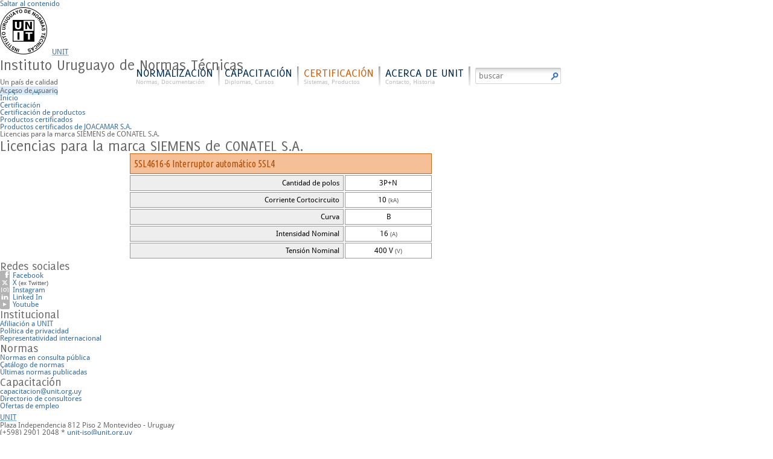

--- FILE ---
content_type: text/html; charset=utf-8
request_url: https://www.unit.org.uy/certificacion/productos_certs/34987/E/0/?
body_size: 4358
content:
<!DOCTYPE HTML>
<html lang="es">
<head>
<title>UNIT - Licencias para la marca SIEMENS de CONATEL S.A.</title>
<meta http-equiv="content-type" content="text/html; charset=utf-8" />
<meta name="description" content="UNIT, fundada en 1939, es una instituci&oacute;n privada sin fines de lucro cuya actividad gira en torno a la promoci&oacute;n y al mejoramiento de la calidad, y que tiene como fin &uacute;ltimo, e...">
<link rel="stylesheet" href="https://maxst.icons8.com/vue-static/landings/line-awesome/line-awesome/1.3.0/css/line-awesome.min.css">
	<link rel="stylesheet" type="text/css" href="https://www.unit.org.uy/./vista/html/_css/ui.css?605793025" />
	<link rel="stylesheet" type="text/css" href="https://www.unit.org.uy/./vista/html/_css/ui_certificacion.css?1402016315" />
<link rel="stylesheet" type="text/css" href="https://www.unit.org.uy/./vista/html/_css/tamanios.css?842545339" />
<link rel="stylesheet" type="text/css" href="https://www.unit.org.uy/./vista/html/_css/impresion.css" media="print" />
<!--[if lte IE 7]>
	<link rel="stylesheet" type="text/css" href="https://www.unit.org.uy/./vista/html/_css/ui_ie7.css" />
<![endif]-->
<script type="text/javascript" src="https://www.unit.org.uy/./vista/html/_js/jquery-1.10.2.min.js"></script>
<script type="text/javascript" src="https://www.unit.org.uy/./vista/html/_js/jquery.autocomplete.min.js"></script>
<script type="text/javascript" src="https://www.unit.org.uy/./vista/html/_js/funciones.js"></script>
<script type="text/javascript" src="https://www.unit.org.uy/./vista/html/_js/ui.js"></script>
<script type="text/javascript" src="https://www.unit.org.uy/./vista/html/_js/form.js"></script>
<script type="text/javascript" src="https://www.unit.org.uy/./vista/html/_js/ui_misc.js"></script>
<script type="text/javascript" src="https://www.unit.org.uy/./vista/html/_js/inicio.js"></script>
	<script type="text/javascript" src="https://www.unit.org.uy/./vista/html/_js/ui_certificacion.js"></script>

<!-- favicon -->
<link rel="shortcut icon"    href="https://www.unit.org.uy/./vista/html/_img/favicon.ico" />
<link rel="icon"             href="https://www.unit.org.uy/./vista/html/_img/favicon_196.png" sizes="196x196" type="image/png">
<link rel="icon"             href="https://www.unit.org.uy/./vista/html/_img/favicon_64.png"  sizes="64x64"   type="image/png">
<link rel="icon"             href="https://www.unit.org.uy/./vista/html/_img/favicon_32.png"  sizes="32x32"   type="image/png">
<link rel="icon"             href="https://www.unit.org.uy/./vista/html/_img/favicon_16.png"  sizes="16x16"   type="image/png">
<link rel="apple-touch-icon" href="https://www.unit.org.uy/./vista/html/_img/favicon_180.png" sizes="180x180" type="image/png" >
<!-- /favicon -->

<meta name="viewport" content="width=device-width,initial-scale=1.0" />
<meta name="theme-color" content="#1E486a" />

<!-- OpenGraph -->
<meta property="fb:app_id"      content="966242223397117" />
<meta property="og:image"      	content="https://www.unit.org.uy/vista/html/_img/unit_600.png" />
<meta property="og:title"       content="Licencias para la marca SIEMENS de CONATEL S.A." />
<meta property="og:url"         content="https://www.unit.org.uy/certificacion/productos_certs/34987/E/0/?" />
<meta property="og:description" content="UNIT, fundada en 1939, es una instituci&oacute;n privada sin fines de lucro cuya actividad gira en torno a la promoci&oacute;n y al mejoramiento de la calidad, y que tiene como fin &uacute;ltimo, e..." />
<meta property="og:type"        content="article" />
<!-- /OpenGraph -->

<!-- Global site tag (gtag.js) - Google Analytics -->
<script async src="https://www.googletagmanager.com/gtag/js?id=G-3CYVPGBRJ7"></script>
<script>
  window.dataLayer = window.dataLayer || [];
  function gtag(){dataLayer.push(arguments);}
  gtag('js', new Date());
  gtag('config', 'G-3CYVPGBRJ7');
</script>

<!-- Google Tag Manager -->
<script>(function(w,d,s,l,i){w[l]=w[l]||[];w[l].push({'gtm.start':
new Date().getTime(),event:'gtm.js'});var f=d.getElementsByTagName(s)[0],
j=d.createElement(s),dl=l!='dataLayer'?'&l='+l:'';j.async=true;j.src=
'https://www.googletagmanager.com/gtm.js?id='+i+dl;f.parentNode.insertBefore(j,f);
})(window,document,'script','dataLayer','GTM-5NVZLT6');
</script>
<!-- End Google Tag Manager -->

</head>
<body>

	<!-- Google Tag Manager (noscript) -->
	<noscript><iframe src="https://www.googletagmanager.com/ns.html?id=GTM-5NVZLT6"
	height="0" width="0" style="display:none;visibility:hidden"></iframe></noscript>
	<!-- End Google Tag Manager (noscript) -->

	<div id="pgCuerpo">
		<!--[if lte IE 7]><div id="pgIE"></div><![endif]-->

		<!-- Cabecera -->
		<div id="pgSup">
			<a href="#pgContenido" id="pgSupSalto" class="pgSupSaltoBtn">Saltar al contenido</a>
			<h1>
				<img src="https://www.unit.org.uy/./vista/html/_img/logo_unit.png" alt="Logotipo de UNIT" width="78" height="78" />
				<abbr title="Instituto Uruguayo de Normas Técnicas"><a href="https://www.unit.org.uy/" title="UNIT: www.unit.org.uy">UNIT</a></abbr>
			</h1>
			<h2>Instituto Uruguayo de Normas Técnicas</h2>
			<h3 id="pgSupPaisCalidad"><span>Un país de calidad</span></h3>
							<div id="pgSupUsuario" >
					<a href="https://www.unit.org.uy/misc/acceso/" class="pgSupAcceso" style="background-image: url('https://www.unit.org.uy/./vista/html/_img/capacitacion/alumnos/acceso_40.png');" title="Acceso de usuario">
						<span>Acceso de usuario</span>
					</a>
				</div>
			
			
			<ul id="pgSupNav">
				<li><a href="https://www.unit.org.uy/">Portada</a></li>
				<li >
					<a href="https://www.unit.org.uy/normalizacion/" class="pgSupNavLnk">Normalización <em>Normas, documentación</em></a>
					<div id="nmMenu">
	<div>
		<h3>Normalización</h3>
		<ul>
			<li><a href="https://www.unit.org.uy/normalizacion/home/" class="pgSupNavInicio">Portada del sector <span class="clsInv">Normalización</span></a></li>
			<li><a href="https://www.unit.org.uy/normalizacion/que/">¿Qué es la normalización?</a></li>
			<li><a href="https://www.unit.org.uy/normalizacion/areas/">Áreas de normalización</a></li>
			<li><a href="https://www.unit.org.uy/normalizacion/comites/">Comités Técnicos</a></li>
			<li><a href="https://www.unit.org.uy/normalizacion/comites_cronograma/">Reuniones de Comités Técnicos</a></li>
			<li><a href="https://www.unit.org.uy/normalizacion/plan/">Plan de normalización</a></li>
			<li><a href="https://www.unit.org.uy/normalizacion/infraestructura/">Infraestructura de la calidad</a></li>
			<li><a href="https://www.unit.org.uy/normalizacion/convenios/">Convenios y programas</a></li>
					</ul>
	</div>
	<div id="nmMenuSist">
		<ul>
			<li><a href="https://www.unit.org.uy/normalizacion/sistema/9000/">UNIT-ISO 9000</a></li>
			<li><a href="https://www.unit.org.uy/normalizacion/sistema/14000/">UNIT-ISO 14000</a></li>
			<li><a href="https://www.unit.org.uy/normalizacion/sistema/20000/">UNIT-ISO/IEC 20000</a></li>
			<li><a href="https://www.unit.org.uy/normalizacion/sistema/22000/">UNIT-ISO 22000</a></li>
			<li><a href="https://www.unit.org.uy/normalizacion/sistema/26000/">UNIT-ISO 26000</a></li>
			<li><a href="https://www.unit.org.uy/normalizacion/sistema/27000/">UNIT-ISO/IEC 27000</a></li>
			<li><a href="https://www.unit.org.uy/normalizacion/sistema/28000/">UNIT-ISO 28000</a></li>
			<li><a href="https://www.unit.org.uy/normalizacion/sistema/31000/">UNIT-ISO 31000</a></li>
			<li><a href="https://www.unit.org.uy/normalizacion/sistema/39001/">UNIT-ISO 39001</a></li>
			<li><a href="https://www.unit.org.uy/normalizacion/sistema/45001/">UNIT-ISO 45001</a></li>
			<li><a href="https://www.unit.org.uy/normalizacion/sistema/50001/">UNIT-ISO 50001</a></li>
		</ul>
	</div>
	<div>
		<h3>Normas</h3>
		<ul>
			<li><a href="https://www.unit.org.uy/normalizacion/norma_que/">¿Qué es una norma?</a></li>
			<li><a href="https://www.unit.org.uy/normalizacion/beneficios/">Beneficios</a></li>
			<li><a href="https://www.unit.org.uy/normalizacion/#nmHomeNormas">Normas de sistemas de gestión</a></li>
			<li><a href="https://www.unit.org.uy/normalizacion/normas/ult/">Últimas publicaciones</a></li>
			<li><a href="https://www.unit.org.uy/normalizacion/consulta_publica/">Normas en consulta pública</a></li>
			<li><a href="https://www.unit.org.uy/normalizacion/reglamentos/">Normas y reglamentos</a></li>
			<li><a href="https://www.unit.org.uy/normalizacion/normas/acc/">Normas disponibles sin costo</a></li>
					</ul>
	</div>
	<div>
		<h3>Centro de Documentación</h3>
		<ul>
			<li><a href="https://www.unit.org.uy/normalizacion/centro_documentacion/">Centro de documentación e información</a></li>
			<li><a href="https://www.unit.org.uy/normalizacion/catalogo/"><strong>Catálogo de normas</strong></a></li>
						<li><a href="https://www.unit.org.uy/normalizacion/libros/">Libros para consultar</a></li>
			<li><a href="https://www.unit.org.uy/normalizacion/servicios/">Servicios</a></li>
			<li><a href="https://www.unit.org.uy/normalizacion/ediciones/">Ediciones UNIT</a></li>
		</ul>
	</div>
</div>				</li>
				<li >
					<a href="https://www.unit.org.uy/capacitacion/">Capacitación <em>Diplomas, cursos</em></a>
									</li>
				<li class="pgSupNavSel">
					<a href="https://www.unit.org.uy/certificacion/" class="pgSupNavLnk">Certificación <em>Sistemas, productos</em></a>
					<div id="certMenu">
	<div>
		<h3>Certificación</h3>
		<ul>
			<li><a href="https://www.unit.org.uy/certificacion/home/" class="pgSupNavInicio">Portada del sector <span class="clsInv">Certificación</span></a></li>
			<li><a href="https://www.unit.org.uy/acerca/contacto/0/Solicitud%20de%20Información/#acercaContactoFrm">Solicitud de información</a></li>
			<li><a href="https://www.unit.org.uy/certificacion/diferencias/">Diferencias entre certificaciones</a></li>
		</ul>
	</div>
	<div>
		<h3>Sistemas</h3>
		<ul>
			<li><a href="https://www.unit.org.uy/certificacion/sistemas_porque/">Por qué implantar y certificar un SG</a></li>
			<li><a href="https://www.unit.org.uy/certificacion/sistemas_sg/">Certificación de un SG</a></li>
			<li><a href="https://www.unit.org.uy/certificacion/sistemas_alcance/">Alcance de la certificación de UNIT</a></li>
			<li><a href="https://www.unit.org.uy/certificacion/sistemas_proceso/">Proceso de certificación de UNIT</a></li>
			<li><a href="https://www.unit.org.uy/certificacion/sistemas_marcas/">Marcas de certificación y su uso</a></li>
			<li><a href="https://www.unit.org.uy/certificacion/sistemas_empresas/">Empresas con Sistemas Certificados</a></li>
			<li><a href="https://www.unit.org.uy/certificacion/sistemas_oferta/">Solicitud de oferta</a></li>
					</ul>
	</div>
	<div>
		<h3>Productos y Servicios</h3>
		<ul>
			<li><a href="https://www.unit.org.uy/certificacion/productos/">Presentación</a></li>
			<li><a href="https://www.unit.org.uy/certificacion/productos_porque/">Por qué certificar productos y servicios?</a></li>
						<li><a href="https://www.unit.org.uy/certificacion/productos_acredit/">Acreditación de UNIT como organismo certificador</a></li>
			<li><a href="https://www.unit.org.uy/certificacion/productos_empresas/">Empresas con productos y servicios certificados</a></li>
			<li><a href="https://www.unit.org.uy/certificacion/productos_cert/">Productos y servicios certificados</a></li>
						<li><a href="https://www.unit.org.uy/certificacion/productos_oferta/">Solicitud de Certificación</a></li>
		</ul>
	</div>
</div>				</li>
				<li >
					<a href="https://www.unit.org.uy/acerca/" class="pgSupNavLnk">Acerca de UNIT <em>Contacto, historia</em></a>
					<div id="acercaMenu">
	<div id="acercaMenuPrincipal">
		<h3>Acerca de UNIT</h3>
		<ul>
			<li><a href="https://www.unit.org.uy/acerca/home/" class="pgSupNavInicio">Portada del sector <span class="clsInv">Acerca de UNIT</span></a></li>
			<li><a href="https://www.unit.org.uy/acerca/representatividad/">Representatividad internacional</a></li>
			<li><a href="https://www.unit.org.uy/acerca/convenios/">Convenios vigentes</a></li>
			<li><a href="https://www.unit.org.uy/acerca/autoridades/">Autoridades</a></li>
			<li><a href="https://www.unit.org.uy/acerca/hitos/">Hitos fundamentales</a></li>
			<li><a href="https://www.unit.org.uy/acerca/infraestructura/">Infraestructura</a></li>
			<li><a href="https://www.unit.org.uy/acerca/home/V/">Video Institucional</a></li>
			<li><a href="https://www.unit.org.uy/misc/ver/Memoria_2024/memoria.pdf/acerca/asamblea_2025/" class="clsMimePdf" target="_blank" title="en formato PDF">Memoria 2024</a></li>
		</ul>
	</div>
	<div>
		<h3>Afiliación</h3>
		<ul>
			<li><a href="https://www.unit.org.uy/acerca/beneficios/">Beneficios por afiliarse</a></li>
			<li><a href="https://www.unit.org.uy/acerca/afiliacion/">Solicitar afiliación</a></li>
			<li><a href="https://www.unit.org.uy/acerca/socios/">Organizaciones socias</a></li>
			<li><a href="https://www.unit.org.uy/acerca/fundadores/">Miembros fundadores</a></li>
					</ul>
	</div>
	<div id="acercaMenuContacto">
		<h3>Contacto</h3>
		<ul>
			<li id="acercaMenuDir"><em>Dirección</em> Plaza Independencia 812 Piso 2, Montevideo, Uruguay (<a href="https://www.unit.org.uy/acerca/mapa/">mostrar mapa</a>)</li>
			<li><em>Teléfono</em> (+598) 2901 2048</li>
			<li class="acercaMenuLimpio"><em>e-Mail</em> <a href="mailto:unit-iso@unit.org.uy">unit-iso@unit.org.uy</a></li>
			<li class="acercaMenuLimpio"><a href="https://www.unit.org.uy/acerca/contacto/">Todas las opciones de contacto</a></li>
			<li>
				<em>Horario: Lunes a Viernes
				<br />
				<br />
				Ene. a Mar.: 09:30 a 17:30, Abr. a Dic.: 10:00 a 18:30</em>
			</li>
		</ul>
	</div>
</div>				</li>
				<li id="pgSupNavBuscar">
					<form method="get" action="https://www.unit.org.uy/busqueda/">
						<div>
							<label for="frmPgBuscar">Buscar</label>
							<input type="text" name="buscar" id="frmPgBuscar" value="buscar" data-title="buscar" placeholder="buscar" />
						</div>
						<input type="submit" name="enviar" value="Clic para buscar" title="Clic para buscar" />
					</form>
				</li>
			</ul>

		</div>
		<!-- /Cabecera -->

		<!-- Contenido superior -->
				<!-- /Contenido superior -->

		<!-- Contenido -->
		<div id="pgContenido" class="pgCont" tabindex="-1">
							<ul id="pgCamino">
					<li><a href="https://www.unit.org.uy/" title="Ir al inicio">Inicio</a></li>
					<li><a href="https://www.unit.org.uy/certificacion">Certificación</a></li>											<li><a href="https://www.unit.org.uy//certificacion/productos/">Certificación de productos</a></li>											<li><a href="https://www.unit.org.uy//certificacion/productos_cert/">Productos certificados</a></li>											<li><a href="https://www.unit.org.uy//certificacion/productos_lista/E/0/?">Productos certificados de JOACAMAR S.A.</a></li>										<li>Licencias para la marca SIEMENS de CONATEL S.A.</li>
				</ul>
			
			<div id="pgAvisoCont">
							</div>

							<h2>Licencias para la marca SIEMENS de CONATEL S.A.</h2>
			


			<div id="certPrdListaCerts">

	
		<h3>5SL4616-6 Interruptor automático 5SL4</h3>
		<dl>
							<dt>
					Cantidad de polos				</dt>
				<dd>
					3P+N					<em></em>
				</dd>
							<dt>
					Corriente Cortocircuito 				</dt>
				<dd>
					10					<em>(kA)</em>
				</dd>
							<dt>
					Curva				</dt>
				<dd>
					B					<em></em>
				</dd>
							<dt>
					Intensidad Nominal 				</dt>
				<dd>
					16					<em>(A) </em>
				</dd>
							<dt>
					Tensión Nominal 				</dt>
				<dd>
					400 V					<em>(V)</em>
				</dd>
					</dl>

	
</div>		</div>
		<!-- /Contenido -->

	</div>

	<!-- Enlaces -->
	<div id="pgEnlaces">
		<div>
			<div>
				<h4>Redes sociales</h4>
				<ul>
					<li><a href="https://www.facebook.com/unituruguay/" target="_blank" class="clsRedesF">Facebook</a></li>
					<li><a href="https://x.com/unituruguay/" target="_blank" class="clsRedesT">X</a> <em>(ex Twitter)</em></li>
					<li><a href="https://www.instagram.com/unituruguay/" target="_blank" class="clsRedesI">Instagram</a></li>
					<li><a href="https://www.linkedin.com/company/instituto-uruguayo-de-normas-t-cnicas-unit-/" target="_blank" class="clsRedesL">Linked In</a></li>
					<li><a href="https://www.youtube.com/@UNITUruguay/videos" target="_blank" class="clsRedesY">Youtube</a></li>
				</ul>
			</div>
			<div>
				<h4>Institucional</h4>
				<ul>
					<li><a href="https://www.unit.org.uy/acerca/beneficios/">Afiliación a UNIT</a></li>
					<li><a href="https://www.unit.org.uy/acerca/privacidad/">Política de privacidad</a></li>
					<li><a href="https://www.unit.org.uy/acerca/representatividad/">Representatividad internacional</a></li>
									</ul>
			</div>
			<div>
				<h4>Normas</h4>
				<ul>
					<li><a href="https://www.unit.org.uy/normalizacion/consulta_publica/">Normas en consulta pública</a></li>
					<li><a href="https://www.unit.org.uy/normalizacion/catalogo/">Catálogo de normas</a></li>
					<li><a href="https://www.unit.org.uy/normalizacion/normas/ult/">Últimas normas publicadas</a></li>
				</ul>
			</div>
			<div>
				<h4>Capacitación</h4>
				<ul>
					<li><a href="mailto:capacitacion@unit.org.uy">capacitacion@unit.org.uy</a></li>
					<li><a href="https://www.unit.org.uy/capacitacion/consultores/">Directorio de consultores</a></li>
					<li><a href="https://www.unit.org.uy/novedades/ofertas/">Ofertas de empleo</a></li>
				</ul>
			</div>
		</div>
	</div>
	<!-- /Enlaces -->

	<!-- Pie de página -->
	<div id="pgPie">
		<div>
			<h4><abbr title="Instituto Uruguayo de Normas Técnicas"><a href="https://www.unit.org.uy" title="Visitar la web de UNIT">UNIT</a></abbr></h4>
			<p>
				<span>Plaza Independencia 812 Piso 2</span>
				<span>Montevideo - Uruguay</span>
				<br />
				<span> (+598) 2901 2048 *</span>
				<span><a href="mailto:unit-iso@unit.org.uy" title="Redactar e-mail a unit-iso@unit.org.uy">unit-iso@unit.org.uy</a></span>
				<br />
				<span>Lunes a Viernes 10:00 a 18:30 hs.</span>
			</p>
			<div>
				<h5>UNIT es miembro de</h5>
				<ul>
					<li><abbr title="International Organization for Standardization" lang="en"><a href="http://www.iso.org/" target="_blank" id="pgDatosISO">ISO</a></abbr></li>
					<li><abbr title="International Electrotechnical Commission" lang="en"><a href="http://www.iec.ch/" target="_blank" id="pgDatosIEC">IEC</a></abbr></li>
					<li><abbr title="Asociación Mercosur de Normalización"><a href="http://www.amn.org.br/" target="_blank" id="pgDatosAMN">AMN</a></abbr></li>
					<li><abbr title="Comisión Panamericana de Normas Técnicas"><a href="http://www.copant.org/" target="_blank" id="pgDatosCOPANT">COPANT</a></abbr></li>
				</ul>
			</div>
			<div>
				<h5><abbr title="Memorandum of understanding" lang="en">M.O.U.</abbr> con</h5>
				<ul>
					<li><abbr title="American Society for Testing and Materials" lang="en"><a href="https://www.astm.org/" target="_blank" id="pgDatosASTM">ASMT</a></abbr></li>
					<li><abbr title="International Code Council" lang="en"><a href="https://www.iccsafe.org/" target="_blank" id="pgDatosICC">ICC</a></abbr></li>
					<li><abbr title="National Fire Protection Association" lang="en"><a href="https://www.nfpa.org/" target="_blank" id="pgDatosNFPA">NFPA</a></abbr></li>
					<li><abbr title="Instituto Colombiano de Normas Técnicas y Certificación" lang="es"><a href="https://www.icontec.org/" target="_blank" id="pgDatosICONTEC">ICONTEC</a></abbr></li>
				</ul>
			</div>
		</div>
	</div>
	<!-- /Pie de página -->

</body>
</html>

--- FILE ---
content_type: text/javascript
request_url: https://www.unit.org.uy/vista/html/_js/form.js
body_size: 2298
content:
/**
 * form.js
 *
 * Funcione que tratan inputs y formualrios
 *
 * @author Pedro Gauna
 */


/**
 * Chequea los elementos de un formulario
 * al realizarze un submit
 *
 * @param object frm
 * @param bool deshab
 * @return void
 */
function frm_chequear(frm, deshab){

	//console.log("caller is " + arguments.callee.caller.toString());

	// chequeo de captcha
	$(frm).append($('<input type="hidden" name="verificado" value="1" />'));

	var llave = 0;
	var enfocar = false;
	var submit = $(frm).find('input[type=submit]');

	// datos personales
	if($(frm).find('#frmAceptar').size() > 0 && $(frm).find('#frmAceptar').val() == '0'){
		pgAviso('Al no aceptar la <a href="#frmAceptarTxt">cláusula de datos personales</a>, debe realizar la gestión por otros medios.', 'Error');
		return false;
	}

	$(submit).attr('disabled', 'disabled');

	$(frm).find(':input').each(function(){

		var valor = trim($(this).val());
		$(this).val(valor);

		var error = 0;

		// limpia el valor si es igual al título
		if(valor == $(this).attr('data-title')){
			$(this).val('');
		}

		// verifica si el campo está vacío
		error += (
			(
				$(this).hasClass('clsInputOblig') || $(this).parent().hasClass('clsInputOblig') || $(this).parent().parent().hasClass('clsInputOblig')
			)
			&& !$(this).hasClass('clsAutocompletar')
			&& $(this).attr('name').indexOf('submit') < 0
			&& (
				valor == '' || valor == $(this).attr('title') || valor == $(this).attr('data-title'))
			);

		// checks y radios
		error += ($(this).hasClass('clsInputOblig') && $(this).attr('type') == 'radio' && !$(':input[name="'+ $(this).attr('name') +'"]').is(':checked'));

		// email
		error += ($(this).hasClass('clsInputEmail') && !validarEmail(valor) && valor !== '');

		// cédula
		//error += ($(this).hasClass('clsInputCedula') && !validarCedula(valor) && valor !== '');
		error += ($(this).hasClass('clsInputCedula') && !ciValidar(valor) && valor !== '');

		// hora
		error += ($(this).hasClass('clsInputHora') && !validarHora(valor) && valor !== '');

		// número
		error += ($(this).hasClass('clsInputNumero') && isNaN(valor) && valor !== '');

		// contraseña
		error += ($(this).hasClass('clsInputPassword') && !validarPassword(valor) && valor !== '');

		// rut
		error += ($(this).hasClass('clsInputRUT') && !validarRUT(valor) && valor !== '');

		//console.log($(this).attr('name') +': '+ valor +' - '+ error);


		if(error){	// lo pinta de rojo
			enfocar = (!enfocar)?$(this):enfocar;
			$(this).addClass('clsInputObligForzar');
			$(this).next('.trigger').addClass('clsInputObligForzar');
			llave ++;
		}
		else{	// limpia el color rojo
			$(this).removeClass('clsInputObligForzar');
			$(this).next('.trigger').removeClass('clsInputObligForzar');
		}

		// controla los campos de autocompletar
		if($(this).hasClass('clsInputOblig') && valor === '' && $(this).attr('type') == 'hidden'){
			var campo_txt = $(':input[name="'+ $(this).attr('name') +'_txt"]');
			campo_txt.addClass('clsInputObligForzar');
		}

	});

	if(deshab){
		$(submit).removeAttr('disabled');
	}

	if(llave){
		var enfocar = ($(enfocar).attr('type') == 'radio')?$(':input[name="'+ $(enfocar).attr('name') +'"]:first'):$(enfocar);
		var etiqueta = $(enfocar).prev('label').html();
		etiqueta = (!etiqueta || etiqueta == 'undefined')?$(enfocar).attr('title'):etiqueta;
		pgTitulo($(enfocar), 'Completa o corrige este valor ('+ etiqueta +').', '');
		$(enfocar).select();
		$(submit).removeAttr('disabled');
		$('html, body').animate({
			scrollTop: $(enfocar).offset().top - 50
		}, 300);
		return false;
	}
	else{
		return true;
	}

}

/**
 * Chequea si el captcha es válidado
 * @param  {object} frm
 */
function frm_captcha(frm){

	grecaptcha.ready(function() {
	var accion = 'frm'+ $(frm).attr('name');
	grecaptcha.execute(ct_google_captcha, {action: accion})
		.then(function(token) {
			var xml = pgHttp(ct_url +'/ajax/misc/recaptcha/?R='+ token +'&A='+ accion);
			if(!xml.estado){
				pgAviso('El servicio de chequeo de bots entiende que Ud. no es un humano.');
			}
			else{	// agrega un hidden para chequear el post en php
				$(frm).append($('<input type="text" name="verificado" value="1" />'));
				return true;
			}
		});
	});

	return false;
}

/**
 * Prepara los campos de autocompletar
 *
 * @param object obj
 */
function frm_autocompletar(obj){

	$(obj).focus(function(){
		if($.trim($(obj).val()) == $(obj).attr('title')){
			$(obj).val('');
		}
	});
	$(obj).blur(function(){
		if($.trim($(obj).val()) == ''){
			$(obj).val($(obj).attr('title'));
		}
	});

	var campo = $(obj).attr('name');
	campo     = campo.substring(0, campo.indexOf('_'));
	campo_obj = $('input[name="'+ campo +'"]');

	$(obj).autocomplete({
		serviceUrl: ct_url +'/misc/listado/'+ $(obj).attr('data-cls') +'/'+ $(obj).attr('data-lst') +'/'+ $(obj).attr('data-param') +'/',
		paramName: 'Q',
		onSearchStart: function(){
			$(campo_obj).val('');
		},
		onSelect: function(d){
			if(d.link){
				location.href = d.link;
			}
			if(d.data != ''){
				$(campo_obj).val(d.data);
			}
			else{
				$(campo_obj).val('');
				$(obj).val('');
			}

			// al autocompletar se llama a la función si está definida
			var funcion = pgFuncionExiste($(obj));
			if(funcion && funcion != '' && eval('typeof '+ funcion) == 'function'){
				eval(funcion)($(campo_obj), d.data);
			}

		}
	});
}


/**
 * Un elemento recibe el foco
 *
 * @param object obj
 * @param event e
 */
function frm_focus(obj, e){

	if(pgFuncionExiste($(obj))){
		return pgCapturaEventos($(obj), e.type);
	}

	// si es submit, no va
	if($(obj).attr('type') == 'submit'){
		return true;
	}
	// convierte a password si corresponde
	if($(obj).attr('data-type') == 'password' && e.type == 'focus'){
		$(obj).attr('type', 'password');
	}
	// vacía el campo si se llama igual
	if($(obj).val() == $(obj).attr('title') || $(obj).val() == $(obj).attr('data-title')){
		$(obj).val('');
	}
	// muestra aviso si es necesario
	if($(obj).attr('title')){
		pgTitulo($(obj), $(obj).attr('title'), e.type);
	}
}

/**
 * Un elemento pierde el foco
 *
 * @param object obj
 * @param event e
 */
function frm_blur(obj, e){

	if(pgFuncionExiste($(obj))){
		return pgCapturaEventos($(obj), e.type);
	}

	// es botón?
	if($(obj).attr('type') == 'submit' || $(obj).attr('type') == 'button'){
		return true;
	}

	// rellena el campo con el título
	if($.trim($(obj).val()) == '' && $(obj).attr('data-title') != ''){
		$(obj).val($(obj).attr('data-title'));
	}
	// lo pone más oscuro si hay texto
	if($(obj).attr('title') != $(obj).val() && $(obj).attr('data-title') != $(obj).val() && $(obj).val() != ''){
		$(obj).addClass('clsInputOscuro');
	}
	else{
		$(obj).removeClass('clsInputOscuro');
	}
	// convierte a texto si está vacío
	if($(obj).attr('data-type') == 'password' && ($(obj).val() == '' || $(obj).val() == $(obj).attr('data-title'))){
		$(obj).attr('type', 'text');
	}

}

/**
 * Aplica máscaras a quien lo necesite
 */
function frm_mascara(){
	//$('.clsInputCedula').inputmask({mask: ['9.999.999-9', '999.999-9'], showMaskOnHover: false});
}


/**
 * **********************************************************
 * ****************** Chequeo de Cédula *********************
 * **********************************************************
 * https://github.com/picandocodigo/ci_js/blob/gh-pages/ci.js
 */

/**
 * Devuelve el dígito verificador para un número de cédula dado
 * @param  {string} ci
 * @return {int}
 */
function ciValidarDigito(ci){

   var a = 0;
   var i = 0;
   if(ci.length <= 6){
     for(i = ci.length; i < 7; i++){
       ci = '0' + ci;
     }
   }
   for(i = 0; i < 7; i++){
     a += (parseInt("2987634"[i]) * parseInt(ci[i])) % 10;
   }
   if(a%10 === 0){
     return 0;
   }else{
     return 10 - a % 10;
   }
 }

 /**
  * Realiza la validación de una cédula dada
  * @param  {string} ci
  * @return {bool}
  */
 function ciValidar(ci){
   ci = ciLimpiar(ci);
   var dig = ci[ci.length - 1];
   ci = ci.replace(/[0-9]$/, '');
   return (dig == ciValidarDigito(ci));
 }

/**
 * Genera un número de cédula válido aleatoriio
 * @return {int}
 */
function ciAzar(){
   var ci = Math.floor(Math.random() * 10000000).toString();
   ci = ci.substring(0,7) + ciValidarDigito(ci);
   return ci;
 }

/**
 * Limpia la cédula de otros caracteres
 * @param  {string} ci
 * @return {int}
 */
function ciLimpiar(ci){
   return ci.replace(/\D/g, '');
 }


--- FILE ---
content_type: text/javascript
request_url: https://www.unit.org.uy/vista/html/_js/ui_certificacion.js
body_size: 383
content:
/**
 * ui_certificacion.js
 *
 * Funciones a utilizar en el sector de Certificación
 *
 * @author Pedro Gauna
 *
 */

/**
 * Da clic en un supratipo y muestra los tipos
 * @param  object obj
 */
function certPrdCertSup(obj){
	var id = $(obj).val();
	if($('#prd'+ id +'>ul').hasClass('clsInv')){
		$('#prd'+ id +' p').fadeOut('fast', function(){
			$('#prd'+ id +'>ul').removeClass('clsInv').hide().slideDown();
			$(obj).removeClass('certPrdCertMas').addClass('certPrdCertMenos');
		});
	}
	else{
		$('#prd'+ id +'>ul').slideUp('fast', function(){
			$(this).addClass('clsInv');
			$('#prd'+ id +' p').fadeIn();
			$(obj).removeClass('certPrdCertMenos').addClass('certPrdCertMas');
		});
	}
}

/**
 * Muestra/oculta los subtipos
 * @param object obj
 */
function certPrdCertLnk(obj){
	if($(obj).next().hasClass('clsInv')){
		$(obj).next().removeClass('clsInv').hide().slideDown();
		$(obj).removeClass('certPrdCertMenos').addClass('certPrdCertMas');
	}
	else{
		$(obj).next().slideUp('fast', function(){
			$(obj).next().addClass('clsInv');
			$(obj).removeClass('certPrdCertMenos').addClass('certPrdCertMas');
		});
	}
}

/**
 * Muestra los detalles del producto
 *
 * @param object obj
 */
function certPrdListaLnk(obj){
	$('table td p').fadeOut('fast');
	$('.certPrdListaImg').fadeOut('fast').addClass('clsInv');
	$('.certPrdListaRes').removeClass('certPrdListaRes');
	$(obj).parent().parent().addClass('certPrdListaRes');
	$(obj).next().removeClass('clsInv').hide().fadeIn('fast');
}

/**
 * Cierra la info sobre un producto
 *
 * @param object obj
 */
function certPrdListaCerrar(obj){
	$(obj).parent().fadeOut('fast');
	$('.certPrdListaRes').removeClass('certPrdListaRes');
	$('.certCertRes').removeClass('certCertRes');
}

/**
 * Muestra la imagen de la certificación del producto
 *
 * @param object obj
 */
function certPrdListaIdent(obj){

	$('table td p').fadeOut('fast');
	$('.certPrdListaImg').fadeOut('fast').addClass('clsInv');

	var img = $(obj).next();

	var cerrar = $('<button>Cerrar</button>');
	$(cerrar).on('click', function(){
		$(this).parent().fadeOut('fast');
	});
	$(img).append($(cerrar));
	$(img).removeClass('clsInv').hide().slideDown('fast');
}

/**
 * Muestra / oculta los productos acreditos
 *
 * @param object obj
 */
function certPrdAcreditLnk(obj){
	$(obj).parent().next().toggleClass('clsInv').toggle().slideToggle();
}


/**
 * Muestra / oculta el alcance de un certificado
 */
function certCertAmpliar(obj){
	$('table p').addClass('clsInv');
	$('.certCertRes').removeClass('certCertRes');
	$(obj).next().toggleClass('clsInv');
	$(obj).parent().parent().addClass('certCertRes');
}

/**
 * Esconce el cuadro del alcance
 * @param object obj
 */
function certSistListaCerrar(obj){
	$('.certCertRes').removeClass('certCertRes');
	$(obj).parent().fadeOut('fast', function(){
		$(this).show();
		$(this).addClass('clsInv');
	});
}








--- FILE ---
content_type: text/javascript
request_url: https://www.unit.org.uy/vista/html/_js/inicio.js
body_size: 1725
content:
/**
 * inicio.js
 *
 * Funcione a cargar al inicio
 *
 * @author Pedro Gauna
 */

$(document).ready(function(){

 	// variables globales
 	var url = window.location +'/';
 	if(url.indexOf('www.unit.org.uy') > 0){
 		ct_url = '';
 	}
 	else if(url.indexOf('192.168.9.153') > 0){
 		ct_url = 'http://192.168.9.153/u3/';
 	}
 	else{
 		ct_url = '/unitv3/www';
 	}

 	ct_url_js = ct_url +'/vista/html/_js';
 	ct_url_css = ct_url +'/vista/html/_css';

 	// advierte sobre el uso de IE
 	if($('#pgIE').size()){
		$('#pgIE').html('Para mejorar la experiencia en nuestra web, recomendamos actualizar el navegador.<br><a href="http://www.mozilla.org/es-ES/firefox/fx/" target="_blank">Mozilla Firefox</a> o <a href="http://www.google.com/chrome" target="_blank">Google Chrome</a> son alternativas recomendables.');
	}

	// captura funciones llamadas desde links
	$('a,button').on('click', function(){
		if(pgFuncionExiste($(this))){
			return pgCapturaEventos($(this));
		}
	});

	$('.clsHover').on('mouseenter focus', function(e){
		if(pgFuncionExiste($(this))){
			return pgCapturaEventos($(this), e.type);
		}
	});

	$('.clsPress').on('keyup', function(e){
		if(pgFuncionExiste($(this))){
			return pgCapturaEventos($(this), e.type);
		}
	});

	// menú de navegación
	$('.pgSupNavLnk').on('click', function(){
		var movil = ($(window).width() < 640);
		var menu = $(this).next('div');
		$('.pgSupNavHover').removeClass('pgSupNavHover');
		if($(menu).is(':visible')){
			if(movil){
				$(menu).slideUp();
			}
			else{
				$(menu).hide();
			}
		}
		else{
			$(this).parent().addClass('pgSupNavHover');
			$('#pgSupNav li>div').hide();
			if(movil){
				$(menu).slideDown();
			}
			else{
				$(menu).show();
			}
		}
		if(movil){
			location.href = '#pgSupNav';
		}
		return false;
	});
	$(this).on('click keypress', function(e){
		if(e.keyCode == 27 || (e.type == 'click' && e.target.id != 'frmMenuBuscarNm' && e.target.id != 'frmMenuBuscar' && $(e.target).parents('ul').attr('id') != 'pgSupNav')){
			$('#pgSupNav li>div').hide();
			$('.pgSupNavHover').removeClass('pgSupNavHover');
	    }
	});


	// captura los posts de los formularios
	$('form').on('submit', function(e){
		if(pgFuncionExiste($(this))){
			return pgCapturaEventos($(this), e);
		}
		else{
			if(!frm_chequear($(this))){
				return false;
			}
		}
	});

	$('.clsChange').on('change', function(e){
		if(pgFuncionExiste($(this))){
			return pgCapturaEventos($(this), e.type);
		}
	});

	$('input, textarea').on({
		focus: function(e){frm_focus($(this), e);},
		blur: function(e){frm_blur($(this), e);}
	});

	$(':checkbox, :radio').on('change', function(){
		if(pgFuncionExiste($(this))){
			return pgCapturaEventos($(this));
		}
	});

	// campos de auto-completar
	$('.clsAutocompletar').each(function(){
		frm_autocompletar($(this));
	});

	// máscaras
	if($('.clsInputMask').size()){
		$.getScript(ct_url_js +'/jquery.inputmask.js', function(){
			//frm_mascara();
		});

	}

	// campo de fecha
	if($('.clsInputFecha').size()){
		obtCss(ct_url_css +'/picker.css');
		obtCss(ct_url_css +'/picker.date.css');
		$.getScript(ct_url_js +'/picker.js', function(){
			$.getScript(ct_url_js +'/picker.date.js', function(){
				$.getScript(ct_url_js +'/picker.es.js', function(){
					$('.clsInputFecha').pickadate({
						format: 'yyyy-mm-dd',
						container: $('.clsInputFecha').parent(),
						onSet: function(){}
					});
					$('.clsInputFecha').removeAttr('readonly');
				});
			});
		});
	}

	// mueve las novedades de las home
	if($('#pgNot').size()){
		intvalPgNot = window.setInterval('pgNot()', 10000);
	}

	// mueve las imágenes de normalización
	if($('#nmHomeDia').size()){
		intvalNmHome = window.setInterval('nmHomeDia()', 4000);
	}

	// mueve las imágenes de capacitación
	if($('#capacHomeNov').size()){
		intvalCapacHome = window.setInterval('capacHomeNov()', 4000);
	}

	// se abre el listado de capacitación en la opción dada por el hash
	if($('#capacListado').size() && location.hash){
		capacListadoLnk(null, location.hash);
	}

	// abre los bloques de información sobre descuento
	if($('#capacPrecios').size()){
		window.setTimeout('capacPreciosInfo()', 400);
	}

	// línea de tiempo
	if($('#acercaHitos').size()){
		acercaHitos();
	}

	// mueve el indicador de los pisos
	if($('#acercaInfraMenu').size()){
		acercaInfraLnk($('.acercaInfraMenuSel a'));
	}

	// resalta un salón en la infraestructura
	if($('#acercaInfraSalon').size()){
		acercaInfraSalon($('#acercaInfraSalon').html());
	}

	// define el tipo de documento basado en la validación de cédula
	if($('#frmDocumento').size()){
		if($('#frmDocumento').val() != '' && !ciValidar($('#frmDocumento').val())){
			$('#frmDocumentoTipo').val(2);
			$('#frmDocumento').removeClass('clsInputCedula clsInputMask');
		}
	}

	// espera por la respuesta del pago
	if($('#miscCarritoConfirmar').size()){
		miscCarritoConfirmar();
	}

	/**
	 * Crea el editor html
	 */
	if($('.clsInputHtml').size()){

		// busca las nuevas imágenes
		var xml = pgHttp(ct_url +'/ajax/misc/ultimasimagenes/');
		tinymce.init({
			selector: '.clsInputHtml',
			plugins: 'table, image, fullpage, fullscreen, link, paste, code, lists, contextmenu, image',
		   tools: 'inserttable',
		   toolbar: 'undo redo bold italic alignleft aligncenter alignright alignjustify styleselect formatselect fontsizeselect bullist numlist removeformat image hr link code',
			image_list: xml.d
		});
	}
	if($('.clsInputHtmlMini').size()){
		tinymce.init({
			selector: '.clsInputHtmlMini',
			toolbar: 'undo redo bold italic alignleft aligncenter alignright bullist numlist hr',
			menubar: false
		});
	}

	/**
	 * Enfoca el formulario de login
	 */
	if($('#miscLogin').size()){
		$('#miscFrmEmail').focus();
	}

	/**
	 * Registra el reproductor de video de la portada
	 */
	$('.pgNotVideo video').on('play', function(){
		pgHttp(ct_url +'/ajax/misc/video/');
	});

	/**
	 * Esconde elementos según el navegador que se utilice
	 */
	if(navigator.userAgent.match(/(iPad|iPhone|iPod)/i)){
		$('.miscDispAndroid').remove();
	}
	if(navigator.userAgent.match(/android/i)){
		$('.miscDispIOS').remove();
	}

});
